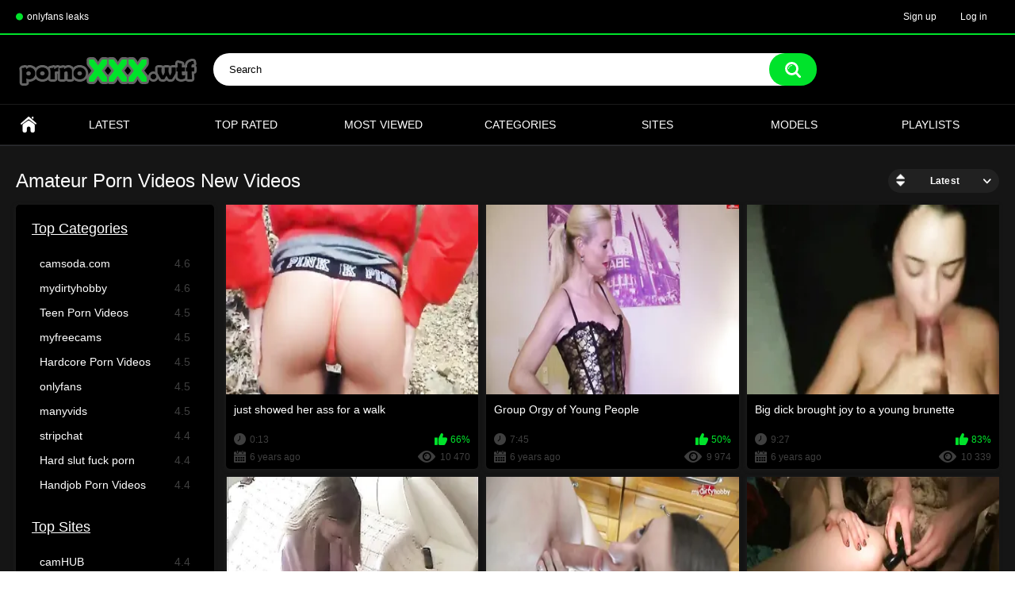

--- FILE ---
content_type: text/html; charset=utf-8
request_url: https://www.pornoxxx.wtf/categories/amateur-porn-videos/
body_size: 6200
content:
<!DOCTYPE html>
<html lang="en">
<head>
	<title>Amateur Porn Videos - HD Porn videos</title>
	<meta http-equiv="Content-Type" content="text/html; charset=utf-8"/>
	<meta name="description" content="Amateur Porn Videos"/>
	<meta name="keywords" content="default site keywords"/>
	<meta name="generator" content="KVS CMS"/>
	<meta name="viewport" content="width=device-width, initial-scale=1">
<meta name="google-site-verification" content="sqXs0QK-IzzZkjHVAveldsy8Qx8FpannAnwDUsNR-fY" />

 

			<link href="https://www.pornoxxx.wtf/styles/all-responsive-metal.css?v=5.3" rel="stylesheet" type="text/css"/>
		<link href="https://www.pornoxxx.wtf/styles/jquery.fancybox-metal.css?v=5.3" rel="stylesheet" type="text/css"/>
	
	<script>
		var pageContext = {
															loginUrl: 'https://www.pornoxxx.wtf/login-required/'
		};
	</script>

			<link href="https://www.pornoxxx.wtf/rss/categories/amateur-porn-videos/" rel="alternate" type="application/rss+xml"/>
				<link href="https://www.pornoxxx.wtf/categories/amateur-porn-videos/" rel="canonical"/>
	
			

<!-- Google tag (gtag.js) -->
<script async src="https://www.googletagmanager.com/gtag/js?id=G-W1MLB13G5R"></script>
<script>
  window.dataLayer = window.dataLayer || [];
  function gtag(){dataLayer.push(arguments);}
  gtag('js', new Date());

  gtag('config', 'G-W1MLB13G5R');
</script>


</head>
<body>

<div class="top-links">
	<div class="center-hold">
					<div class="network">
				<strong></strong>
				<ul>
																		<li><a href="https://www.camhub.cc/" target="_blank">onlyfans leaks</a></li>
															</ul>
			</div>
							<div class="member-links">
				<ul>
											<li><a data-href="https://www.pornoxxx.wtf/signup/" data-fancybox="ajax">Sign up</a></li>
						<li><a data-href="https://www.pornoxxx.wtf/login/" data-fancybox="ajax" id="login">Log in</a></li>
									</ul>
			</div>
			</div>
</div>
<div class="container">
	<div class="header">
		<div class="logo">
			<a href="https://www.pornoxxx.wtf/"></a>
		</div>
		<div class="social-bookmarks">
					</div>
		<div class="search">
			<form id="search_form" action="https://www.pornoxxx.wtf/search/" method="get" data-url="https://www.pornoxxx.wtf/search/%QUERY%/">
				<span class="search-button">Search</span>
				<div class="search-text"><input type="text" name="q" placeholder="Search" value=""/></div>
			</form>
		</div>
	</div>
	<nav>
		<div class="navigation">
			<button class="button">
				<span class="icon">
					<span class="ico-bar"></span>
					<span class="ico-bar"></span>
					<span class="ico-bar"></span>
				</span>
			</button>
						<ul class="primary">
				<li >
					<a href="https://www.pornoxxx.wtf/" id="item1">Home</a>
				</li>
				<li >
					<a href="https://www.pornoxxx.wtf/latest-updates/" id="item2">Latest</a>
				</li>
				<li >
					<a href="https://www.pornoxxx.wtf/top-rated/" id="item3">Top Rated</a>
				</li>
				<li >
					<a href="https://www.pornoxxx.wtf/most-popular/" id="item4">Most Viewed</a>
				</li>
													<li >
						<a href="https://www.pornoxxx.wtf/categories/" id="item6">Categories</a>
					</li>
													<li >
						<a href="https://www.pornoxxx.wtf/sites/" id="item7">Sites</a>
					</li>
													<li >
						<a href="https://www.pornoxxx.wtf/models/" id="item8">Models</a>
					</li>
													<li >
						<a href="https://www.pornoxxx.wtf/playlists/" id="item9">Playlists</a>
					</li>
																									</ul>
			<ul class="secondary">

							</ul>
		</div>
	</nav>




<div class="content">
	<div class="main-content">
					<div class="sidebar">
									
													
													
				
									<div class="headline">
	<h2><a href="https://www.pornoxxx.wtf/categories/">Top Categories</a></h2>
</div>
	<ul class="list">
					<li>
				<a href="https://www.pornoxxx.wtf/categories/camsoda-com/">camsoda.com<span class="rating">4.6</span></a>
			</li>
					<li>
				<a href="https://www.pornoxxx.wtf/categories/mydirtyhobby/">mydirtyhobby<span class="rating">4.6</span></a>
			</li>
					<li>
				<a href="https://www.pornoxxx.wtf/categories/teen-porn-videos/">Teen Porn Videos<span class="rating">4.5</span></a>
			</li>
					<li>
				<a href="https://www.pornoxxx.wtf/categories/myfreecams/">myfreecams<span class="rating">4.5</span></a>
			</li>
					<li>
				<a href="https://www.pornoxxx.wtf/categories/hardcore-porn-videos/">Hardcore Porn Videos<span class="rating">4.5</span></a>
			</li>
					<li>
				<a href="https://www.pornoxxx.wtf/categories/onlyfans/">onlyfans<span class="rating">4.5</span></a>
			</li>
					<li>
				<a href="https://www.pornoxxx.wtf/categories/manyvids/">manyvids<span class="rating">4.5</span></a>
			</li>
					<li>
				<a href="https://www.pornoxxx.wtf/categories/stripchat/">stripchat<span class="rating">4.4</span></a>
			</li>
					<li>
				<a href="https://www.pornoxxx.wtf/categories/hard-slut-fuck-porn/">Hard slut fuck porn<span class="rating">4.4</span></a>
			</li>
					<li>
				<a href="https://www.pornoxxx.wtf/categories/handjob-porn-videos/">Handjob Porn Videos<span class="rating">4.4</span></a>
			</li>
			</ul>

					<div class="headline">
	<h2><a href="https://www.pornoxxx.wtf/sites/">Top Sites</a></h2>
</div>
	<ul class="list">
					<li>
				<a href="https://www.pornoxxx.wtf/sites/camhub/">camHUB<span class="rating">4.4</span></a>
			</li>
			</ul>

					<div class="headline">
	<h2><a href="https://www.pornoxxx.wtf/models/">Top Models</a></h2>
</div>
	<ul class="list">
					<li>
				<a href="https://www.pornoxxx.wtf/models/misssweetteen-pornox/">Misssweetteen<span class="rating">5.0</span></a>
			</li>
					<li>
				<a href="https://www.pornoxxx.wtf/models/xmissmoxxix-pornox/">XMissMoxxiX<span class="rating">5.0</span></a>
			</li>
					<li>
				<a href="https://www.pornoxxx.wtf/models/cherrycrush-pornox/">Cherrycrush<span class="rating">5.0</span></a>
			</li>
					<li>
				<a href="https://www.pornoxxx.wtf/models/sarah-rae-pornox/">Sarah Rae<span class="rating">5.0</span></a>
			</li>
					<li>
				<a href="https://www.pornoxxx.wtf/models/virtualgeisha-pornox/">Virtualgeisha<span class="rating">5.0</span></a>
			</li>
					<li>
				<a href="https://www.pornoxxx.wtf/models/livecleo-pornox/">LiveCleo<span class="rating">5.0</span></a>
			</li>
					<li>
				<a href="https://www.pornoxxx.wtf/models/destinationkat-pornox/">Destinationkat<span class="rating">5.0</span></a>
			</li>
					<li>
				<a href="https://www.pornoxxx.wtf/models/kati3kat-pornox/">kati3kat<span class="rating">5.0</span></a>
			</li>
					<li>
				<a href="https://www.pornoxxx.wtf/models/princessberpl-pornox/">princessberpl<span class="rating">5.0</span></a>
			</li>
					<li>
				<a href="https://www.pornoxxx.wtf/models/missnerdydirty-pornox/">missnerdydirty<span class="rating">5.0</span></a>
			</li>
			</ul>

							</div>
				<div class="main-container">
						<div id="list_videos_common_videos_list">
				
					<div class="headline">
		<h1>			Amateur Porn Videos New Videos		</h1>
		
																		<div class="sort">
						<span class="icon type-sort"></span>
						<strong>Latest</strong>
						<ul id="list_videos_common_videos_list_sort_list">
																																							<li>
										<a data-action="ajax" data-container-id="list_videos_common_videos_list_sort_list" data-block-id="list_videos_common_videos_list" data-parameters="sort_by:video_viewed">Most Viewed</a>
									</li>
																																<li>
										<a data-action="ajax" data-container-id="list_videos_common_videos_list_sort_list" data-block-id="list_videos_common_videos_list" data-parameters="sort_by:rating">Top Rated</a>
									</li>
																																<li>
										<a data-action="ajax" data-container-id="list_videos_common_videos_list_sort_list" data-block-id="list_videos_common_videos_list" data-parameters="sort_by:duration">Longest</a>
									</li>
																																<li>
										<a data-action="ajax" data-container-id="list_videos_common_videos_list_sort_list" data-block-id="list_videos_common_videos_list" data-parameters="sort_by:most_commented">Most Commented</a>
									</li>
																																<li>
										<a data-action="ajax" data-container-id="list_videos_common_videos_list_sort_list" data-block-id="list_videos_common_videos_list" data-parameters="sort_by:most_favourited">Most Favourited</a>
									</li>
																					</ul>
					</div>
				
										</div>

<div class="box">
	<div class="list-videos">
		<div class="margin-fix" id="list_videos_common_videos_list_items">
							
																		<div class="item  ">
						<a href="https://www.pornoxxx.wtf/videos/3520/just-showed-her-ass-for-a-walk-0bc3e14c3e1ef571/" title="just showed her ass for a walk" >
							<div class="img">
																	<img class="thumb lazy-load" src="[data-uri]" data-original="https://www.pornoxxx.wtf/contents/videos_screenshots/3000/3520/336x189/4.jpg" alt="just showed her ass for a walk" data-cnt="5"   width="336" height="189"/>
																																																						<span class="ico-fav-0 " title="Add to Favourites" data-fav-video-id="3520" data-fav-type="0"></span>
																					<span class="ico-fav-1 " title="Watch Later" data-fav-video-id="3520" data-fav-type="1"></span>
																																		</div>
							<strong class="title">
																	just showed her ass for a walk
															</strong>
							<div class="wrap">
								<div class="duration">0:13</div>

																								<div class="rating positive">
									66%
								</div>
							</div>
							<div class="wrap">
																								<div class="added"><em>6 years ago</em></div>
								<div class="views">10 470</div>
							</div>
						</a>
											</div>
									<div class="item  ">
						<a href="https://www.pornoxxx.wtf/videos/3850/group-orgy-of-young-people-3d4a3e4d5e5ef5d7/" title="Group Orgy of Young People" >
							<div class="img">
																	<img class="thumb lazy-load" src="[data-uri]" data-original="https://www.pornoxxx.wtf/contents/videos_screenshots/3000/3850/336x189/1.jpg" alt="Group Orgy of Young People" data-cnt="5"   width="336" height="189"/>
																																																						<span class="ico-fav-0 " title="Add to Favourites" data-fav-video-id="3850" data-fav-type="0"></span>
																					<span class="ico-fav-1 " title="Watch Later" data-fav-video-id="3850" data-fav-type="1"></span>
																																		</div>
							<strong class="title">
																	Group Orgy of Young People
															</strong>
							<div class="wrap">
								<div class="duration">7:45</div>

																								<div class="rating positive">
									50%
								</div>
							</div>
							<div class="wrap">
																								<div class="added"><em>6 years ago</em></div>
								<div class="views">9 974</div>
							</div>
						</a>
											</div>
									<div class="item  ">
						<a href="https://www.pornoxxx.wtf/videos/3894/big-dick-brought-joy-to-a-young-brunette-69299e7557375449/" title="Big dick brought joy to a young brunette" >
							<div class="img">
																	<img class="thumb lazy-load" src="[data-uri]" data-original="https://www.pornoxxx.wtf/contents/videos_screenshots/3000/3894/336x189/1.jpg" alt="Big dick brought joy to a young brunette" data-cnt="5"   width="336" height="189"/>
																																																						<span class="ico-fav-0 " title="Add to Favourites" data-fav-video-id="3894" data-fav-type="0"></span>
																					<span class="ico-fav-1 " title="Watch Later" data-fav-video-id="3894" data-fav-type="1"></span>
																																		</div>
							<strong class="title">
																	Big dick brought joy to a young brunette
															</strong>
							<div class="wrap">
								<div class="duration">9:27</div>

																								<div class="rating positive">
									83%
								</div>
							</div>
							<div class="wrap">
																								<div class="added"><em>6 years ago</em></div>
								<div class="views">10 339</div>
							</div>
						</a>
											</div>
									<div class="item  ">
						<a href="https://www.pornoxxx.wtf/videos/3533/the-student-inserts-a-tampon-5a4839b973470075/" title="the student inserts a tampon" >
							<div class="img">
																	<img class="thumb lazy-load" src="[data-uri]" data-original="https://www.pornoxxx.wtf/contents/videos_screenshots/3000/3533/336x189/1.jpg" alt="the student inserts a tampon" data-cnt="8"   width="336" height="189"/>
																																																						<span class="ico-fav-0 " title="Add to Favourites" data-fav-video-id="3533" data-fav-type="0"></span>
																					<span class="ico-fav-1 " title="Watch Later" data-fav-video-id="3533" data-fav-type="1"></span>
																																		</div>
							<strong class="title">
																	the student inserts a tampon
															</strong>
							<div class="wrap">
								<div class="duration">2:37</div>

																								<div class="rating positive">
									70%
								</div>
							</div>
							<div class="wrap">
																								<div class="added"><em>6 years ago</em></div>
								<div class="views">17 492</div>
							</div>
						</a>
											</div>
									<div class="item  ">
						<a href="https://www.pornoxxx.wtf/videos/4167/look-anal-at-the-metro-station-e249740c2610ca45/" title="look anal at the metro station" >
							<div class="img">
																	<img class="thumb lazy-load" src="[data-uri]" data-original="https://www.pornoxxx.wtf/contents/videos_screenshots/4000/4167/336x189/1.jpg" alt="look anal at the metro station" data-cnt="14"   width="336" height="189"/>
																																																						<span class="ico-fav-0 " title="Add to Favourites" data-fav-video-id="4167" data-fav-type="0"></span>
																					<span class="ico-fav-1 " title="Watch Later" data-fav-video-id="4167" data-fav-type="1"></span>
																																		</div>
							<strong class="title">
																	look anal at the metro station
															</strong>
							<div class="wrap">
								<div class="duration">9:30</div>

																								<div class="rating positive">
									88%
								</div>
							</div>
							<div class="wrap">
																								<div class="added"><em>6 years ago</em></div>
								<div class="views">13 186</div>
							</div>
						</a>
											</div>
									<div class="item  ">
						<a href="https://www.pornoxxx.wtf/videos/3841/blondie-fucks-with-her-husband-984fa4129cc547f7/" title="Blondie fucks with her husband" >
							<div class="img">
																	<img class="thumb lazy-load" src="[data-uri]" data-original="https://www.pornoxxx.wtf/contents/videos_screenshots/3000/3841/336x189/1.jpg" alt="Blondie fucks with her husband" data-cnt="5"   width="336" height="189"/>
																																																						<span class="ico-fav-0 " title="Add to Favourites" data-fav-video-id="3841" data-fav-type="0"></span>
																					<span class="ico-fav-1 " title="Watch Later" data-fav-video-id="3841" data-fav-type="1"></span>
																																		</div>
							<strong class="title">
																	Blondie fucks with her husband
															</strong>
							<div class="wrap">
								<div class="duration">14:29</div>

																								<div class="rating negative">
									40%
								</div>
							</div>
							<div class="wrap">
																								<div class="added"><em>6 years ago</em></div>
								<div class="views">9 933</div>
							</div>
						</a>
											</div>
									<div class="item  ">
						<a href="https://www.pornoxxx.wtf/videos/3501/man-fucks-a-doll-in-a-cunt-bdc9edc119cfda85/" title="man fucks a doll in a cunt" >
							<div class="img">
																	<img class="thumb lazy-load" src="[data-uri]" data-original="https://www.pornoxxx.wtf/contents/videos_screenshots/3000/3501/336x189/1.jpg" alt="man fucks a doll in a cunt" data-cnt="5"   width="336" height="189"/>
																																																						<span class="ico-fav-0 " title="Add to Favourites" data-fav-video-id="3501" data-fav-type="0"></span>
																					<span class="ico-fav-1 " title="Watch Later" data-fav-video-id="3501" data-fav-type="1"></span>
																																		</div>
							<strong class="title">
																	man fucks a doll in a cunt
															</strong>
							<div class="wrap">
								<div class="duration">4:42</div>

																								<div class="rating positive">
									100%
								</div>
							</div>
							<div class="wrap">
																								<div class="added"><em>6 years ago</em></div>
								<div class="views">8 676</div>
							</div>
						</a>
											</div>
									<div class="item  ">
						<a href="https://www.pornoxxx.wtf/videos/3924/girl-on-her-knees-asking-for-sperm-e2ee73f93ece100c/" title="girl on her knees asking for sperm" >
							<div class="img">
																	<img class="thumb lazy-load" src="[data-uri]" data-original="https://www.pornoxxx.wtf/contents/videos_screenshots/3000/3924/336x189/1.jpg" alt="girl on her knees asking for sperm" data-cnt="6"   width="336" height="189"/>
																																																						<span class="ico-fav-0 " title="Add to Favourites" data-fav-video-id="3924" data-fav-type="0"></span>
																					<span class="ico-fav-1 " title="Watch Later" data-fav-video-id="3924" data-fav-type="1"></span>
																																		</div>
							<strong class="title">
																	girl on her knees asking for sperm
															</strong>
							<div class="wrap">
								<div class="duration">11:40</div>

																								<div class="rating positive">
									100%
								</div>
							</div>
							<div class="wrap">
																								<div class="added"><em>6 years ago</em></div>
								<div class="views">9 632</div>
							</div>
						</a>
											</div>
									<div class="item  ">
						<a href="https://www.pornoxxx.wtf/videos/3854/porn-from-private-collection-1f55cdb4ea18f642/" title="porn from private collection" >
							<div class="img">
																	<img class="thumb lazy-load" src="[data-uri]" data-original="https://www.pornoxxx.wtf/contents/videos_screenshots/3000/3854/336x189/1.jpg" alt="porn from private collection" data-cnt="6"   width="336" height="189"/>
																																																						<span class="ico-fav-0 " title="Add to Favourites" data-fav-video-id="3854" data-fav-type="0"></span>
																					<span class="ico-fav-1 " title="Watch Later" data-fav-video-id="3854" data-fav-type="1"></span>
																																		</div>
							<strong class="title">
																	porn from private collection
															</strong>
							<div class="wrap">
								<div class="duration">4:18</div>

																								<div class="rating positive">
									100%
								</div>
							</div>
							<div class="wrap">
																								<div class="added"><em>7 years ago</em></div>
								<div class="views">11 235</div>
							</div>
						</a>
											</div>
									<div class="item  ">
						<a href="https://www.pornoxxx.wtf/videos/3531/makes-a-man-suck-in-the-bathroom-d5d92280211d7b91/" title="Makes a man suck in the bathroom" >
							<div class="img">
																	<img class="thumb lazy-load" src="[data-uri]" data-original="https://www.pornoxxx.wtf/contents/videos_screenshots/3000/3531/336x189/1.jpg" alt="Makes a man suck in the bathroom" data-cnt="5"   width="336" height="189"/>
																																																						<span class="ico-fav-0 " title="Add to Favourites" data-fav-video-id="3531" data-fav-type="0"></span>
																					<span class="ico-fav-1 " title="Watch Later" data-fav-video-id="3531" data-fav-type="1"></span>
																																		</div>
							<strong class="title">
																	Makes a man suck in the bathroom
															</strong>
							<div class="wrap">
								<div class="duration">7:08</div>

																								<div class="rating positive">
									100%
								</div>
							</div>
							<div class="wrap">
																								<div class="added"><em>7 years ago</em></div>
								<div class="views">9 729</div>
							</div>
						</a>
											</div>
									<div class="item  ">
						<a href="https://www.pornoxxx.wtf/videos/3819/sex-in-the-water-is-the-best-entertainment-for-adults-af6521ff7f9429fe/" title="Sex in the water is the best entertainment for adults" >
							<div class="img">
																	<img class="thumb lazy-load" src="[data-uri]" data-original="https://www.pornoxxx.wtf/contents/videos_screenshots/3000/3819/336x189/1.jpg" alt="Sex in the water is the best entertainment for adults" data-cnt="5"   width="336" height="189"/>
																																																						<span class="ico-fav-0 " title="Add to Favourites" data-fav-video-id="3819" data-fav-type="0"></span>
																					<span class="ico-fav-1 " title="Watch Later" data-fav-video-id="3819" data-fav-type="1"></span>
																																		</div>
							<strong class="title">
																	Sex in the water is the best entertainment for adults
															</strong>
							<div class="wrap">
								<div class="duration">18:13</div>

																								<div class="rating positive">
									100%
								</div>
							</div>
							<div class="wrap">
																								<div class="added"><em>7 years ago</em></div>
								<div class="views">7 842</div>
							</div>
						</a>
											</div>
									<div class="item  ">
						<a href="https://www.pornoxxx.wtf/videos/3902/russian-sex-video-on-the-apartment-e14b10a52b3afdbf/" title="Russian sex video on the apartment" >
							<div class="img">
																	<img class="thumb lazy-load" src="[data-uri]" data-original="https://www.pornoxxx.wtf/contents/videos_screenshots/3000/3902/336x189/1.jpg" alt="Russian sex video on the apartment" data-cnt="5"   width="336" height="189"/>
																																																						<span class="ico-fav-0 " title="Add to Favourites" data-fav-video-id="3902" data-fav-type="0"></span>
																					<span class="ico-fav-1 " title="Watch Later" data-fav-video-id="3902" data-fav-type="1"></span>
																																		</div>
							<strong class="title">
																	Russian sex video on the apartment
															</strong>
							<div class="wrap">
								<div class="duration">4:23</div>

																								<div class="rating positive">
									100%
								</div>
							</div>
							<div class="wrap">
																								<div class="added"><em>7 years ago</em></div>
								<div class="views">14 989</div>
							</div>
						</a>
											</div>
									<div class="item  ">
						<a href="https://www.pornoxxx.wtf/videos/3883/unforgettable-sex-with-a-dark-skinned-beauty-at-home-1c5cd96a785ff917/" title="Unforgettable sex with a dark-skinned beauty at home" >
							<div class="img">
																	<img class="thumb lazy-load" src="[data-uri]" data-original="https://www.pornoxxx.wtf/contents/videos_screenshots/3000/3883/336x189/1.jpg" alt="Unforgettable sex with a dark-skinned beauty at home" data-cnt="5"   width="336" height="189"/>
																																																						<span class="ico-fav-0 " title="Add to Favourites" data-fav-video-id="3883" data-fav-type="0"></span>
																					<span class="ico-fav-1 " title="Watch Later" data-fav-video-id="3883" data-fav-type="1"></span>
																																		</div>
							<strong class="title">
																	Unforgettable sex with a dark-skinned beauty at home
															</strong>
							<div class="wrap">
								<div class="duration">9:27</div>

																								<div class="rating positive">
									50%
								</div>
							</div>
							<div class="wrap">
																								<div class="added"><em>7 years ago</em></div>
								<div class="views">7 878</div>
							</div>
						</a>
											</div>
									<div class="item  ">
						<a href="https://www.pornoxxx.wtf/videos/3925/fuck-his-wife-in-two-dicks-bfcee50e439841f2/" title="fuck his wife in two dicks" >
							<div class="img">
																	<img class="thumb lazy-load" src="[data-uri]" data-original="https://www.pornoxxx.wtf/contents/videos_screenshots/3000/3925/336x189/1.jpg" alt="fuck his wife in two dicks" data-cnt="5"   width="336" height="189"/>
																																																						<span class="ico-fav-0 " title="Add to Favourites" data-fav-video-id="3925" data-fav-type="0"></span>
																					<span class="ico-fav-1 " title="Watch Later" data-fav-video-id="3925" data-fav-type="1"></span>
																																		</div>
							<strong class="title">
																	fuck his wife in two dicks
															</strong>
							<div class="wrap">
								<div class="duration">4:59</div>

																								<div class="rating positive">
									66%
								</div>
							</div>
							<div class="wrap">
																								<div class="added"><em>7 years ago</em></div>
								<div class="views">10 153</div>
							</div>
						</a>
											</div>
									<div class="item  ">
						<a href="https://www.pornoxxx.wtf/videos/4169/fucked-mature-mum-crowd-61223dd41f22f8a5/" title="fucked mature mum crowd" >
							<div class="img">
																	<img class="thumb lazy-load" src="[data-uri]" data-original="https://www.pornoxxx.wtf/contents/videos_screenshots/4000/4169/336x189/1.jpg" alt="fucked mature mum crowd" data-cnt="4"   width="336" height="189"/>
																																																						<span class="ico-fav-0 " title="Add to Favourites" data-fav-video-id="4169" data-fav-type="0"></span>
																					<span class="ico-fav-1 " title="Watch Later" data-fav-video-id="4169" data-fav-type="1"></span>
																																		</div>
							<strong class="title">
																	fucked mature mum crowd
															</strong>
							<div class="wrap">
								<div class="duration">7:07</div>

																								<div class="rating positive">
									100%
								</div>
							</div>
							<div class="wrap">
																								<div class="added"><em>7 years ago</em></div>
								<div class="views">8 861</div>
							</div>
						</a>
											</div>
									<div class="item  ">
						<a href="https://www.pornoxxx.wtf/videos/4151/the-negro-fucked-in-anal-asian-419e50d1ce198469/" title="the Negro fucked in anal asian" >
							<div class="img">
																	<img class="thumb lazy-load" src="[data-uri]" data-original="https://www.pornoxxx.wtf/contents/videos_screenshots/4000/4151/336x189/1.jpg" alt="the Negro fucked in anal asian" data-cnt="4"   width="336" height="189"/>
																																																						<span class="ico-fav-0 " title="Add to Favourites" data-fav-video-id="4151" data-fav-type="0"></span>
																					<span class="ico-fav-1 " title="Watch Later" data-fav-video-id="4151" data-fav-type="1"></span>
																																		</div>
							<strong class="title">
																	the Negro fucked in anal asian
															</strong>
							<div class="wrap">
								<div class="duration">7:30</div>

																								<div class="rating positive">
									100%
								</div>
							</div>
							<div class="wrap">
																								<div class="added"><em>7 years ago</em></div>
								<div class="views">8 941</div>
							</div>
						</a>
											</div>
									<div class="item  ">
						<a href="https://www.pornoxxx.wtf/videos/3547/sex-on-the-windowsill-1ebd6b551aa16ade/" title="Sex on the windowsill" >
							<div class="img">
																	<img class="thumb lazy-load" src="[data-uri]" data-original="https://www.pornoxxx.wtf/contents/videos_screenshots/3000/3547/336x189/1.jpg" alt="Sex on the windowsill" data-cnt="5"   width="336" height="189"/>
																																																						<span class="ico-fav-0 " title="Add to Favourites" data-fav-video-id="3547" data-fav-type="0"></span>
																					<span class="ico-fav-1 " title="Watch Later" data-fav-video-id="3547" data-fav-type="1"></span>
																																		</div>
							<strong class="title">
																	Sex on the windowsill
															</strong>
							<div class="wrap">
								<div class="duration">4:23</div>

																								<div class="rating positive">
									80%
								</div>
							</div>
							<div class="wrap">
																								<div class="added"><em>7 years ago</em></div>
								<div class="views">8 994</div>
							</div>
						</a>
											</div>
									<div class="item  ">
						<a href="https://www.pornoxxx.wtf/videos/3482/the-brunette-was-well-fucked-after-sucking-52dffa71b34b09e9/" title="The brunette was well fucked after sucking" >
							<div class="img">
																	<img class="thumb lazy-load" src="[data-uri]" data-original="https://www.pornoxxx.wtf/contents/videos_screenshots/3000/3482/336x189/1.jpg" alt="The brunette was well fucked after sucking" data-cnt="5"   width="336" height="189"/>
																																																						<span class="ico-fav-0 " title="Add to Favourites" data-fav-video-id="3482" data-fav-type="0"></span>
																					<span class="ico-fav-1 " title="Watch Later" data-fav-video-id="3482" data-fav-type="1"></span>
																																		</div>
							<strong class="title">
																	The brunette was well fucked after sucking
															</strong>
							<div class="wrap">
								<div class="duration">5:53</div>

																								<div class="rating positive">
									0%
								</div>
							</div>
							<div class="wrap">
																								<div class="added"><em>7 years ago</em></div>
								<div class="views">7 200</div>
							</div>
						</a>
											</div>
									<div class="item  ">
						<a href="https://www.pornoxxx.wtf/videos/3519/a-girl-masturbates-a-member-of-a-guy-and-teases-him-with-a-pussy-ff1b731d79e05d9e/" title="A girl masturbates a member of a guy and teases him with a pussy" >
							<div class="img">
																	<img class="thumb lazy-load" src="[data-uri]" data-original="https://www.pornoxxx.wtf/contents/videos_screenshots/3000/3519/336x189/1.jpg" alt="A girl masturbates a member of a guy and teases him with a pussy" data-cnt="5"   width="336" height="189"/>
																																																						<span class="ico-fav-0 " title="Add to Favourites" data-fav-video-id="3519" data-fav-type="0"></span>
																					<span class="ico-fav-1 " title="Watch Later" data-fav-video-id="3519" data-fav-type="1"></span>
																																		</div>
							<strong class="title">
																	A girl masturbates a member of a guy and teases him ...
															</strong>
							<div class="wrap">
								<div class="duration">6:12</div>

																								<div class="rating positive">
									0%
								</div>
							</div>
							<div class="wrap">
																								<div class="added"><em>7 years ago</em></div>
								<div class="views">7 267</div>
							</div>
						</a>
											</div>
									<div class="item  ">
						<a href="https://www.pornoxxx.wtf/videos/3565/a-man-otmudohal-girl-big-member-b3a1b2217cc2c950/" title="A man otmudohal girl big member" >
							<div class="img">
																	<img class="thumb lazy-load" src="[data-uri]" data-original="https://www.pornoxxx.wtf/contents/videos_screenshots/3000/3565/336x189/1.jpg" alt="A man otmudohal girl big member" data-cnt="5"   width="336" height="189"/>
																																																						<span class="ico-fav-0 " title="Add to Favourites" data-fav-video-id="3565" data-fav-type="0"></span>
																					<span class="ico-fav-1 " title="Watch Later" data-fav-video-id="3565" data-fav-type="1"></span>
																																		</div>
							<strong class="title">
																	A man otmudohal girl big member
															</strong>
							<div class="wrap">
								<div class="duration">6:20</div>

																								<div class="rating positive">
									100%
								</div>
							</div>
							<div class="wrap">
																								<div class="added"><em>7 years ago</em></div>
								<div class="views">10 985</div>
							</div>
						</a>
											</div>
									<div class="item  ">
						<a href="https://www.pornoxxx.wtf/videos/3988/wants-sex-at-home-2455382070861d96/" title="wants sex at home" >
							<div class="img">
																	<img class="thumb lazy-load" src="[data-uri]" data-original="https://www.pornoxxx.wtf/contents/videos_screenshots/3000/3988/336x189/1.jpg" alt="wants sex at home" data-cnt="9"   width="336" height="189"/>
																																																						<span class="ico-fav-0 " title="Add to Favourites" data-fav-video-id="3988" data-fav-type="0"></span>
																					<span class="ico-fav-1 " title="Watch Later" data-fav-video-id="3988" data-fav-type="1"></span>
																																		</div>
							<strong class="title">
																	wants sex at home
															</strong>
							<div class="wrap">
								<div class="duration">1:26</div>

																								<div class="rating positive">
									100%
								</div>
							</div>
							<div class="wrap">
																								<div class="added"><em>7 years ago</em></div>
								<div class="views">9 393</div>
							</div>
						</a>
											</div>
									<div class="item  ">
						<a href="https://www.pornoxxx.wtf/videos/3932/double-penetration-close-up-83f527bd2e04d967/" title="double penetration close-up" >
							<div class="img">
																	<img class="thumb lazy-load" src="[data-uri]" data-original="https://www.pornoxxx.wtf/contents/videos_screenshots/3000/3932/336x189/1.jpg" alt="double penetration close-up" data-cnt="11"   width="336" height="189"/>
																																																						<span class="ico-fav-0 " title="Add to Favourites" data-fav-video-id="3932" data-fav-type="0"></span>
																					<span class="ico-fav-1 " title="Watch Later" data-fav-video-id="3932" data-fav-type="1"></span>
																																		</div>
							<strong class="title">
																	double penetration close-up
															</strong>
							<div class="wrap">
								<div class="duration">21:14</div>

																								<div class="rating positive">
									0%
								</div>
							</div>
							<div class="wrap">
																								<div class="added"><em>7 years ago</em></div>
								<div class="views">8 274</div>
							</div>
						</a>
											</div>
									<div class="item  ">
						<a href="https://www.pornoxxx.wtf/videos/3782/young-fucks-at-home-9021870998cd6dc2/" title="Young Fucks at Home" >
							<div class="img">
																	<img class="thumb lazy-load" src="[data-uri]" data-original="https://www.pornoxxx.wtf/contents/videos_screenshots/3000/3782/336x189/1.jpg" alt="Young Fucks at Home" data-cnt="5"   width="336" height="189"/>
																																																						<span class="ico-fav-0 " title="Add to Favourites" data-fav-video-id="3782" data-fav-type="0"></span>
																					<span class="ico-fav-1 " title="Watch Later" data-fav-video-id="3782" data-fav-type="1"></span>
																																		</div>
							<strong class="title">
																	Young Fucks at Home
															</strong>
							<div class="wrap">
								<div class="duration">5:00</div>

																								<div class="rating positive">
									100%
								</div>
							</div>
							<div class="wrap">
																								<div class="added"><em>7 years ago</em></div>
								<div class="views">12 692</div>
							</div>
						</a>
											</div>
									<div class="item  ">
						<a href="https://www.pornoxxx.wtf/videos/3825/mature-mommy-sucks-member-5f7691fe158c1d83/" title="Mature Mommy Sucks Member" >
							<div class="img">
																	<img class="thumb lazy-load" src="[data-uri]" data-original="https://www.pornoxxx.wtf/contents/videos_screenshots/3000/3825/336x189/1.jpg" alt="Mature Mommy Sucks Member" data-cnt="5"   width="336" height="189"/>
																																																						<span class="ico-fav-0 " title="Add to Favourites" data-fav-video-id="3825" data-fav-type="0"></span>
																					<span class="ico-fav-1 " title="Watch Later" data-fav-video-id="3825" data-fav-type="1"></span>
																																		</div>
							<strong class="title">
																	Mature Mommy Sucks Member
															</strong>
							<div class="wrap">
								<div class="duration">3:44</div>

																								<div class="rating positive">
									100%
								</div>
							</div>
							<div class="wrap">
																								<div class="added"><em>7 years ago</em></div>
								<div class="views">8 416</div>
							</div>
						</a>
											</div>
												</div>
	</div>
</div>
									<div class="pagination" id="list_videos_common_videos_list_pagination">
			<div class="pagination-holder">
				<ul>
											<li class="prev"><span>Back</span></li>
																<li class="first"><span>First</span></li>
																<li class="jump"><span>...</span></li>
					
																		<li class="page-current"><span>01</span></li>
																								<li class="page"><a href="#videos" data-action="ajax" data-container-id="list_videos_common_videos_list_pagination" data-block-id="list_videos_common_videos_list" data-parameters="sort_by:post_date;from:02">02</a></li>
																								<li class="page"><a href="#videos" data-action="ajax" data-container-id="list_videos_common_videos_list_pagination" data-block-id="list_videos_common_videos_list" data-parameters="sort_by:post_date;from:03">03</a></li>
																								<li class="page"><a href="#videos" data-action="ajax" data-container-id="list_videos_common_videos_list_pagination" data-block-id="list_videos_common_videos_list" data-parameters="sort_by:post_date;from:04">04</a></li>
																								<li class="page"><a href="#videos" data-action="ajax" data-container-id="list_videos_common_videos_list_pagination" data-block-id="list_videos_common_videos_list" data-parameters="sort_by:post_date;from:05">05</a></li>
																								<li class="page"><a href="#videos" data-action="ajax" data-container-id="list_videos_common_videos_list_pagination" data-block-id="list_videos_common_videos_list" data-parameters="sort_by:post_date;from:06">06</a></li>
											
											<li class="jump"><span>...</span></li>
																<li class="last"><a href="#videos" data-action="ajax" data-container-id="list_videos_common_videos_list_pagination" data-block-id="list_videos_common_videos_list" data-parameters="sort_by:post_date;from:6">Last</a></li>
																<li class="next"><a href="#videos" data-action="ajax" data-container-id="list_videos_common_videos_list_pagination" data-block-id="list_videos_common_videos_list" data-parameters="sort_by:post_date;from:2">Next</a></li>
									</ul>
			</div>
		</div>
	</div>
		</div>
	</div>
			<div class="box tags-cloud">
			<a href="https://www.pornoxxx.wtf/tags/myfreecams-pornox/" style="font-weight: bold; font-size: 16px;">myfreecams</a>
		&nbsp;&nbsp;
			<a href="https://www.pornoxxx.wtf/tags/akadanidaniels-pornox/" style="font-weight: bold; font-size: 13px;">akadanidaniels</a>
		&nbsp;&nbsp;
			<a href="https://www.pornoxxx.wtf/tags/priya-y-pornox/" style="font-weight: bold; font-size: 14px;">priya y</a>
		&nbsp;&nbsp;
			<a href="https://www.pornoxxx.wtf/tags/anisyia-onlyfans-pornox/" style="font-weight: bold; font-size: 12px;">anisyia onlyfans</a>
		&nbsp;&nbsp;
			<a href="https://www.pornoxxx.wtf/tags/sophie-dee-pornox/" style="font-weight: bold; font-size: 14px;">sophie dee</a>
		&nbsp;&nbsp;
			<a href="https://www.pornoxxx.wtf/tags/camwhoria-com-pornox/" style="font-weight: bold; font-size: 12px;">camwhoria.com</a>
		&nbsp;&nbsp;
			<a href="https://www.pornoxxx.wtf/tags/modelhub-pornox/" style="font-weight: bold; font-size: 16px;">modelhub</a>
		&nbsp;&nbsp;
			<a href="https://www.pornoxxx.wtf/tags/aletta-pornox/" style="font-weight: bold; font-size: 15px;">aletta</a>
		&nbsp;&nbsp;
			<a href="https://www.pornoxxx.wtf/tags/kati3kat-pornox/" style="font-weight: bold; font-size: 14px;">kati3kat</a>
		&nbsp;&nbsp;
			<a href="https://www.pornoxxx.wtf/tags/chelsea-marie-aka-xxxchelseamarie-pornox/" style="font-weight: bold; font-size: 13px;">chelsea marie aka xxxchelseamarie</a>
		&nbsp;&nbsp;
			<a href="https://www.pornoxxx.wtf/tags/paola-skye-onlyfans-pornox/" style="font-weight: bold; font-size: 13px;">paola_skye onlyfans</a>
		&nbsp;&nbsp;
			<a href="https://www.pornoxxx.wtf/tags/danniiharwood-onlyfans-pornox/" style="font-weight: bold; font-size: 14px;">danniiharwood onlyfans</a>
		&nbsp;&nbsp;
			<a href="https://www.pornoxxx.wtf/tags/anon-v-com-pornox/" style="font-weight: bold; font-size: 15px;">anon-v.com</a>
		&nbsp;&nbsp;
			<a href="https://www.pornoxxx.wtf/tags/missmeforever-onlyfans-pornox/" style="font-weight: bold; font-size: 14px;">missmeforever onlyfans</a>
		&nbsp;&nbsp;
			<a href="https://www.pornoxxx.wtf/tags/sandra-latina-pornox/" style="font-weight: bold; font-size: 13px;">sandra latina</a>
		&nbsp;&nbsp;
			<a href="https://www.pornoxxx.wtf/tags/roseparker1998-pornox/" style="font-weight: bold; font-size: 12px;">roseparker1998</a>
		&nbsp;&nbsp;
			<a href="https://www.pornoxxx.wtf/tags/webpussi-pornox/" style="font-weight: bold; font-size: 15px;">webpussi</a>
		&nbsp;&nbsp;
			<a href="https://www.pornoxxx.wtf/tags/cjmiles-onlyfans-pornox/" style="font-weight: bold; font-size: 15px;">cjmiles onlyfans</a>
		&nbsp;&nbsp;
			<a href="https://www.pornoxxx.wtf/tags/yagirldubs-pornox/" style="font-weight: bold; font-size: 15px;">yagirldubs</a>
		&nbsp;&nbsp;
			<a href="https://www.pornoxxx.wtf/tags/mistress-karina-pornox/" style="font-weight: bold; font-size: 12px;">mistress karina</a>
		&nbsp;&nbsp;
			<a href="https://www.pornoxxx.wtf/tags/porntrex-pornox/" style="font-weight: bold; font-size: 13px;">porntrex</a>
		&nbsp;&nbsp;
			<a href="https://www.pornoxxx.wtf/tags/anon-v2-pornox/" style="font-weight: bold; font-size: 12px;">anon-v</a>
		&nbsp;&nbsp;
			<a href="https://www.pornoxxx.wtf/tags/yourslutnatalie-onlyfans-pornox/" style="font-weight: bold; font-size: 13px;">yourslutnatalie onlyfans</a>
		&nbsp;&nbsp;
			<a href="https://www.pornoxxx.wtf/tags/theporndude-com-pornox/" style="font-weight: bold; font-size: 13px;">theporndude.com</a>
		&nbsp;&nbsp;
			<a href="https://www.pornoxxx.wtf/tags/scarlett-jones-pornox/" style="font-weight: bold; font-size: 14px;">scarlett_jones</a>
		&nbsp;&nbsp;
			<a href="https://www.pornoxxx.wtf/tags/ava-austen-pornox/" style="font-weight: bold; font-size: 14px;">ava_austen</a>
		&nbsp;&nbsp;
			<a href="https://www.pornoxxx.wtf/tags/mydirtyhobby-pornox/" style="font-weight: bold; font-size: 16px;">mydirtyhobby</a>
		&nbsp;&nbsp;
			<a href="https://www.pornoxxx.wtf/tags/mistress-courtney-aka-misscourtneym-onlyfans-pornox/" style="font-weight: bold; font-size: 12px;">mistress courtney aka misscourtneym onlyfans</a>
		&nbsp;&nbsp;
			<a href="https://www.pornoxxx.wtf/tags/iwantclips-com-pornox/" style="font-weight: bold; font-size: 16px;">iwantclips.com</a>
		&nbsp;&nbsp;
			<a href="https://www.pornoxxx.wtf/tags/theporndude-pornox/" style="font-weight: bold; font-size: 15px;">theporndude</a>
		&nbsp;&nbsp;
			<a href="https://www.pornoxxx.wtf/tags/alix-lynx-onlyfans-pornox/" style="font-weight: bold; font-size: 13px;">alix lynx onlyfans</a>
		&nbsp;&nbsp;
			<a href="https://www.pornoxxx.wtf/tags/spygasm-pornox/" style="font-weight: bold; font-size: 16px;">spygasm</a>
		&nbsp;&nbsp;
			<a href="https://www.pornoxxx.wtf/tags/mia-malkova-onlyfans-pornox/" style="font-weight: bold; font-size: 16px;">mia malkova onlyfans</a>
		&nbsp;&nbsp;
			<a href="https://www.pornoxxx.wtf/tags/cambro-tv-pornox/" style="font-weight: bold; font-size: 16px;">cambro.tv</a>
		&nbsp;&nbsp;
			<a href="https://www.pornoxxx.wtf/tags/pornhub-pornox/" style="font-weight: bold; font-size: 14px;">pornhub</a>
		&nbsp;&nbsp;
			<a href="https://www.pornoxxx.wtf/tags/miamelon-pornox/" style="font-weight: bold; font-size: 12px;">miamelon</a>
		&nbsp;&nbsp;
			<a href="https://www.pornoxxx.wtf/tags/xhxoxtxsxex-pornox/" style="font-weight: bold; font-size: 12px;">xhxoxtxsxex</a>
		&nbsp;&nbsp;
			<a href="https://www.pornoxxx.wtf/tags/camwhoria-pornox/" style="font-weight: bold; font-size: 12px;">camwhoria</a>
		&nbsp;&nbsp;
			<a href="https://www.pornoxxx.wtf/tags/tiffany-towers-pornox/" style="font-weight: bold; font-size: 15px;">tiffany towers</a>
		&nbsp;&nbsp;
			<a href="https://www.pornoxxx.wtf/tags/jasminheaney-onlyfans-pornox/" style="font-weight: bold; font-size: 15px;">jasminheaney onlyfans</a>
		&nbsp;&nbsp;
			<a href="https://www.pornoxxx.wtf/tags/camvideos-org-pornox/" style="font-weight: bold; font-size: 16px;">camvideos.org</a>
		&nbsp;&nbsp;
			<a href="https://www.pornoxxx.wtf/tags/camvideos-tv-pornox/" style="font-weight: bold; font-size: 16px;">camvideos.tv</a>
		&nbsp;&nbsp;
			<a href="https://www.pornoxxx.wtf/tags/xmandyfoxxx-pornox/" style="font-weight: bold; font-size: 14px;">xmandyfoxxx</a>
		&nbsp;&nbsp;
			<a href="https://www.pornoxxx.wtf/tags/summerhart-pornox/" style="font-weight: bold; font-size: 13px;">summerhart</a>
		&nbsp;&nbsp;
			<a href="https://www.pornoxxx.wtf/tags/loyalfans-pornox/" style="font-weight: bold; font-size: 16px;">loyalfans</a>
		&nbsp;&nbsp;
			<a href="https://www.pornoxxx.wtf/tags/sweet-ary-chaturbate2-pornox/" style="font-weight: bold; font-size: 13px;">sweet_ary chaturbate</a>
		&nbsp;&nbsp;
			<a href="https://www.pornoxxx.wtf/tags/liberty-harkness-pornox/" style="font-weight: bold; font-size: 15px;">liberty harkness</a>
		&nbsp;&nbsp;
			<a href="https://www.pornoxxx.wtf/tags/porntrex-com-pornox/" style="font-weight: bold; font-size: 12px;">porntrex.com</a>
		&nbsp;&nbsp;
			<a href="https://www.pornoxxx.wtf/tags/daizha-morgann-onlyfans-pornox/" style="font-weight: bold; font-size: 15px;">daizha morgann onlyfans</a>
		&nbsp;&nbsp;
			<a href="https://www.pornoxxx.wtf/tags/megan-inky-aka-inky-real-pornox/" style="font-weight: bold; font-size: 14px;">megan inky aka inky real</a>
		&nbsp;&nbsp;
		<a href="https://www.pornoxxx.wtf/tags/" class="all">Show All Tags</a>
</div>
	
						<p class="text">
				Amateur Porn Videos
			</p>
		
	</div>

<div class="footer-margin">
					<div class="content">
				
			</div>
			</div>
</div>
<div class="footer">
	<div class="footer-wrap">
		<ul class="nav">
			<li><a href="https://www.pornoxxx.wtf/">Home</a></li>
												<li><a data-href="https://www.pornoxxx.wtf/signup/" data-fancybox="ajax">Sign up</a></li>
					<li><a data-href="https://www.pornoxxx.wtf/login/" data-fancybox="ajax">Log in</a></li>
										<li><a data-href="https://www.pornoxxx.wtf/invite/" data-fancybox="ajax">Invite a Friend</a></li>
			<li><a data-href="https://www.pornoxxx.wtf/feedback/" data-fancybox="ajax">Support</a></li>
							<li><a href="https://www.pornoxxx.wtf/terms/">Terms</a></li>
										<li><a href="https://www.pornoxxx.wtf/dmca/">DMCA</a></li>
										<li><a href="https://www.pornoxxx.wtf/2257/">18 U.S.C. 2257</a></li>
					</ul>
		<div class="copyright">
			2005-2026 <a href="https://www.pornoxxx.wtf">pornoxxx.wtf - Amateur porn videos</a><br/>
			All rights reserved.
		</div>
		<div class="txt">
			Your attention is given to the best HD Porn videos, amateur, home and professional quality. We have a porn site, you can find these videos: college couple homemade,homemade sex, hidden camera sex ,real homemade housewife, amateur couple orgasm ,cheating wife hidden camera ,real homemade wife ,teen homemade sex tape ,homemade video ,hidden camera cheating, homemade young,real homemade sex, anal porn, deep anal fuck, blowjob, milf,handjob watching porn ,while watching porn ,mommy blows best ,blowjob cum mouth ,playing cock hero ,best blowjob compilation ,handjob while watching porn ,wake up blowjob ,amazing blowjob ,caught watching porn ,mom blowjob ,hentai blowjob ,car blowjob and many other.
		</div>
	</div>
	<script src="https://www.pornoxxx.wtf/js/main.min.js?v=5.3"></script>
<script src="https://www.pornoxxx.wtf/js/pornoxxx.js?v=5.3"></script>
	<script>
		$.blockUI.defaults.overlayCSS = {};
	</script>
	</div>



<script defer src="https://static.cloudflareinsights.com/beacon.min.js/vcd15cbe7772f49c399c6a5babf22c1241717689176015" integrity="sha512-ZpsOmlRQV6y907TI0dKBHq9Md29nnaEIPlkf84rnaERnq6zvWvPUqr2ft8M1aS28oN72PdrCzSjY4U6VaAw1EQ==" data-cf-beacon='{"version":"2024.11.0","token":"c33adb8474cd4bb8ac46b484d1b10b1f","r":1,"server_timing":{"name":{"cfCacheStatus":true,"cfEdge":true,"cfExtPri":true,"cfL4":true,"cfOrigin":true,"cfSpeedBrain":true},"location_startswith":null}}' crossorigin="anonymous"></script>
</body>
</html>

--- FILE ---
content_type: application/javascript
request_url: https://www.pornoxxx.wtf/js/pornoxxx.js?v=5.3
body_size: 729
content:
const MS_IN_SEC = 1000; // 1000 ms
const MS_IN_MIN = MS_IN_SEC * 60; // 60 000 ms
const MS_IN_HOUR = MS_IN_MIN * 60; // 3 600 000 ms
const MS_IN_DAY = MS_IN_HOUR * 24; // 86 400 000 ms

const setCookie = ({ name, expires }) => {
  const date = new Date();
  const dateTimeToMs = date.getTime();

  if (expires.type === 'minutes') {
    date.setTime(dateTimeToMs + (MS_IN_MIN * expires.value)); // set minutes
  } else if (expires.type === 'hours') {
    date.setTime(dateTimeToMs + (MS_IN_HOUR * expires.value)); // set hours
  } else if (expires.type === 'days') {
    date.setTime(dateTimeToMs + (MS_IN_DAY * expires.value)); // set days
  }

  const dateUtcStr = date.toUTCString();
  const expiresLine =  `expires=${dateUtcStr}`;

  document.cookie = `${name}=${name};${expiresLine}; path=/`;
};

const getCookie = name => {
  const cname = `${name}=`;
  const items = document.cookie.split(';');

  for (let i = 0; i < items.length; i++) {
    let item = items[i];

    while (item.charAt(0) == ' ') {
      item = item.substring(1);
    }

    if (item.indexOf(cname) == 0) {
      return item.substring(cname.length, item.length);
    }
  }

  return null;
};

/**
 * * https://www.geojs.io/
 * * Contains all available geographical information about an IP
 */
const getGeoData = async () => {
  const res = await fetch('https://get.geojs.io/v1/ip/geo.json');

  if (!res.ok) {
    throw new Error(res.statusText);
  }

  return res.json();
}

const openPop = ({ name, expires, target }) => {
  const curLocation = window.location.href;
  const fpEngine = document.querySelector('.fp-engine');

  if (fpEngine) {
    fpEngine.addEventListener('playing', () => {
      if (!getCookie(name)) {
        setCookie({ name, expires })
        window.open(curLocation);
        window.location.href = target;
      }
    });
  } else {
    window.focus();

    window.addEventListener('blur', () => {
      setTimeout(() => {
        if (document.activeElement.tagName === 'IFRAME') {
          if (!getCookie(name)) {
            setCookie({ name, expires })
            window.open(curLocation);
            window.location.href = target;
          }
        }
      });
    });
  }
};

const initPop = async () => {
  const geoData = await getGeoData();
  const { country } = geoData;

  if (country === 'aaa') { 
    openPop({
      name: 'gsqsse', // Cookie name
      expires: { // Expire options, values are depending on a type
        type: 'days', // minutes, hours, days
        value: 7,  // 1 min, 1 hour, 1 day
      },
      target: 'https://bongacams8.com/track?v=2&c=364483', // pop url
    });
  } else {
    openPop({ //* For other users
      name: 'ysqsqbe',
      expires: {
        type: 'days',
        value: 3,
      },
      target: 'https://www.crakrevenue.xyz/',
    });
  }
}

window.addEventListener('DOMContentLoaded', () => {
  initPop();
});